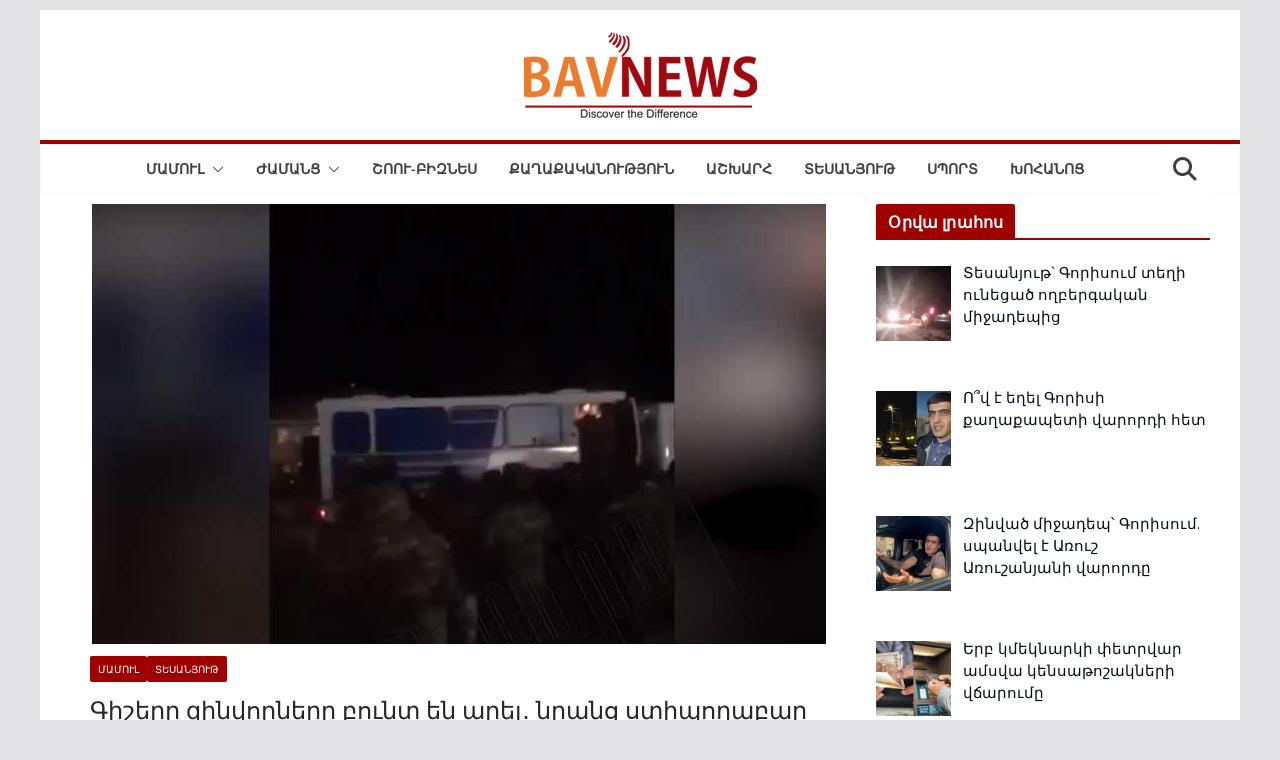

--- FILE ---
content_type: text/html; charset=utf-8
request_url: https://www.google.com/recaptcha/api2/aframe
body_size: 267
content:
<!DOCTYPE HTML><html><head><meta http-equiv="content-type" content="text/html; charset=UTF-8"></head><body><script nonce="9PfJ-7pgKPIxCaPc5hPBOg">/** Anti-fraud and anti-abuse applications only. See google.com/recaptcha */ try{var clients={'sodar':'https://pagead2.googlesyndication.com/pagead/sodar?'};window.addEventListener("message",function(a){try{if(a.source===window.parent){var b=JSON.parse(a.data);var c=clients[b['id']];if(c){var d=document.createElement('img');d.src=c+b['params']+'&rc='+(localStorage.getItem("rc::a")?sessionStorage.getItem("rc::b"):"");window.document.body.appendChild(d);sessionStorage.setItem("rc::e",parseInt(sessionStorage.getItem("rc::e")||0)+1);localStorage.setItem("rc::h",'1769375464181');}}}catch(b){}});window.parent.postMessage("_grecaptcha_ready", "*");}catch(b){}</script></body></html>